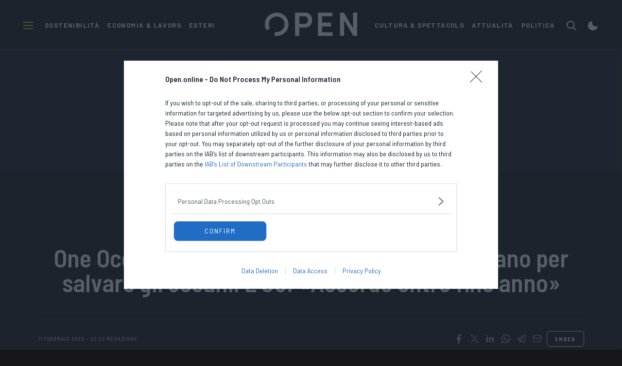

--- FILE ---
content_type: application/javascript; charset=utf-8
request_url: https://platform.twitter.com/embed/embed.ondemand.i18n.it-js.463a4a43fbcdf36d583a.js
body_size: 1079
content:
"use strict";(self.webpackChunkembed_iframe=self.webpackChunkembed_iframe||[]).push([[1214],{66530:(e,a,t)=>{var o=t(73653)._register("it");function n(e,a,t){return"one"==(o=e,n=!String(o).split(".")[1],1==o&&n?"one":"other")?a:t;var o,n}o("e2dae334","Non trovato"),o("ib52c63b",(function(e){return"Leggi "+e.formattedCount+" rispost"+n(e.count,"a","e")})),o("ee2d941c","Leggi di più su X"),o("h4884940","Esplora che c'è di nuovo su X"),o("a7fb9c0c","Segui"),o("d8708428","Visualizza profilo su X"),o("d4be10d8","Visualizza il post più recente"),o("ifd14e5a","Ultima modifica:"),o("j54e1e6e","Questa è la versione più recente del post."),o("c79cb0e4","Consulta il post su X"),o("jfbc3a86","Visualizza su X"),o("c42a1986","Guarda su X"),o("d707d70e","Continua a guardare su X"),o("f01cd6ba","Guarda altro su X"),o("fb85f798","Guarda altro"),o("gda64931",(function(e){return"Guarda video su X con "+e.formattedNumVideos+" visualizzazion"+n(e.numVideos,"e","i")})),o("c7d0c936","Visualizza le risposte"),o("a316f872","Immagine"),o("hf33d238","Visualizza post"),o("daa154a0","Il seguente contenuto include materiale potenzialmente sensibile."),o("fd2ac40a","Video incorporato"),o("he60f378","Visualizza video su X"),o("eeb55174","Informazioni e privacy per gli annunci di X"),o("fea9464c","Leggi la conversazione completa su X"),o("cbca8ff6","Metti Mi piace al post"),o("a9b1c384","Rispondi al post"),o("hee6b9ca","Condividi il post"),o("c244ba0b",(function(e){return"Metti Mi piace. Questo post ha "+e.formattedCount+" Mi piace."})),o("c1ab8b08","Leggi le ultime informazioni in materia di COVID-19 su X"),o("adade5fe","Info COVID"),o("d503542e","Rispondi al post su X"),o("ab7c2dea","Rispondi"),o("i55ea7bc","Condividi"),o("a9d3434a","Copia link"),o("ffb13f8a","Copia link del post"),o("e3f4426c","Copiato!"),o("d7b80bd3",(function(e){return"Inizio: "+e.date}));var r=t(51989);t(17338),t(16698),t(42863);var i=r._numberRound,l=r._numberFormatterFn,d=r._pluralGeneratorFn,u=r._dateToPartsFormatterFn,s=r._dateFormatterFn;r.a1541806122=l(["",,1,0,1,,,,3,,"","#,##0.###","-#,##0.###","-","",i(),"∞","NaN",{".":",",",":".","%":"%","+":"+","-":"-",E:"E","‰":"‰"},,{3:{one:"0",other:"0"},4:{one:"0",other:"0"},5:{one:"0",other:"0"},6:{one:"0 Mln",other:"0 Mln"},7:{one:"00 Mln",other:"00 Mln"},8:{one:"000 Mln",other:"000 Mln"},9:{one:"0 Mld",other:"0 Mld"},10:{one:"00 Mld",other:"00 Mld"},11:{one:"000 Mld",other:"000 Mld"},12:{one:"0 Bln",other:"0 Bln"},13:{one:"00 Bln",other:"00 Bln"},14:{one:"000 Bln",other:"000 Bln"},maxExponent:14}],r("it").pluralGenerator({})),r.a80774858=l(["",,1,0,0,,,,,,"","0","-0","-","",i(),"∞","NaN",{".":",",",":".","%":"%","+":"+","-":"-",E:"E","‰":"‰"}]),r.b1790615990=l(["",,2,0,0,,,,,,"","00","-00","-","",i(),"∞","NaN",{".":",",",":".","%":"%","+":"+","-":"-",E:"E","‰":"‰"}]),r.b1213360672=l(["",,1,0,1,,,,3,,"","#,##0.###","-#,##0.###","-","",i("truncate"),"∞","NaN",{".":",",",":".","%":"%","+":"+","-":"-",E:"E","‰":"‰"},,{3:{one:"0",other:"0"},4:{one:"0",other:"0"},5:{one:"0",other:"0"},6:{one:"0 Mln",other:"0 Mln"},7:{one:"00 Mln",other:"00 Mln"},8:{one:"000 Mln",other:"000 Mln"},9:{one:"0 Mld",other:"0 Mld"},10:{one:"00 Mld",other:"00 Mld"},11:{one:"000 Mld",other:"000 Mld"},12:{one:"0 Bln",other:"0 Bln"},13:{one:"00 Bln",other:"00 Bln"},14:{one:"000 Bln",other:"000 Bln"},maxExponent:14}],r("it").pluralGenerator({})),r.a1782403866=d((function(e){var a=!String(e).split(".")[1];return 1==e&&a?"one":"other"})),r.b1324581077=u({1:r("it").numberFormatter({raw:"0"})},{pattern:"d MMM y",timeSeparator:":",months:{M:{3:{1:"gen",2:"feb",3:"mar",4:"apr",5:"mag",6:"giu",7:"lug",8:"ago",9:"set",10:"ott",11:"nov",12:"dic"}}}}),r.b1736796860=u({1:r("it").numberFormatter({raw:"0"}),2:r("it").numberFormatter({raw:"00"})},{pattern:"h:mm a",timeSeparator:":",dayPeriods:{am:"AM",pm:"PM"}}),r.a475589837=u({1:r("it").numberFormatter({raw:"0"}),2:r("it").numberFormatter({raw:"00"})},{pattern:"d MMM, h:mm a",timeSeparator:":",months:{M:{3:{1:"gen",2:"feb",3:"mar",4:"apr",5:"mag",6:"giu",7:"lug",8:"ago",9:"set",10:"ott",11:"nov",12:"dic"}}},dayPeriods:{am:"AM",pm:"PM"}}),r.b573298700=s(r("it").dateToPartsFormatter({skeleton:"yMMMd"})),r.a1722009883=s(r("it").dateToPartsFormatter({skeleton:"hm"})),r.b2004460252=s(r("it").dateToPartsFormatter({skeleton:"MMMdhm"})),o("f9e9679f",r.a1541806122),o("jade381b",r.b573298700),o("d725a289",r.a1722009883),o("d58baa7f",r.b1213360672),o("fc209bb7",r.b2004460252)}}]);

--- FILE ---
content_type: application/javascript; charset=utf-8
request_url: https://static.open.online/wp-content/themes/open-wp/assets/js/new.js?new
body_size: 9281
content:
jQuery(document).ready(
    function($)
    {
        var winw = Math.max(document.documentElement.clientWidth, window.innerWidth || 0);
        if ($('.list-scrolldiv').length > 0) {

            var busyscroll = false;
            $('.list-scrolldiv').each(
                function()
                {
                    var wrapper = $(this);
                    var innerlen = $('.list-scrolldiv-inner', wrapper).outerWidth();
                    var outerlen = (winw <= 640 && $('.list-item', wrapper).length > 0) ? $('.list-item', wrapper).eq(0).outerWidth() : $(wrapper).innerWidth();
                    var pages = (innerlen > outerlen) ? Math.ceil(innerlen / outerlen) : 1;
                    var pager = $('<div class="list-scrolldiv-ctrl"></div>');
                    for (var i = 1; i <= pages; i++) $(pager).append('<span class="list-scrolldiv-ctrl-link' + (i == 1 ? ' active' : '') + '" data-scrollpage="' + i + '"></span>');
                    $(wrapper).after(pager);
                    var timer;
                    $(wrapper).scroll(
                        function()
                        {
                            if (!busyscroll) {

                                if (timer) window.clearTimeout(timer);
                                timer = window.setTimeout(
                                    function()
                                    {
                                        var pos = 0;
                                        var sl = $(wrapper).scrollLeft();
                                        var itemw = $('.list-item:eq(0)', wrapper).outerWidth();
                                        if (sl == $('.list-scrolldiv-inner', wrapper).outerWidth() - $(wrapper).innerWidth()) pos = $('.list-item', wrapper).length - 1;
                                        else if (sl > itemw) pos = Math.floor(sl / itemw);
                                        $('.list-scrolldiv-ctrl-link', pager).removeClass('active').eq(pos).addClass('active');
                                    }, 100
                                );
                            }
                        }
                    );
                }
            );

            $('.list-scrolldiv-ctrl-link').click(
                function()
                {
                    var link = $(this);
                    busyscroll = true;
                    var el = $(this).parent('.list-scrolldiv-ctrl').prev('.list-scrolldiv');
                    var outerlen = (winw <= 640 && $('.list-item', el).length > 0) ? $('.list-item', el).eq(0).outerWidth() : $(el).innerWidth();
                    if (winw <= 640 && $('.list-item', el).length > 0) outerlen = $('.list-item', el).eq(0).outerWidth();
                    $(this).parent('.list-scrolldiv-ctrl').children('.list-scrolldiv-ctrl-link').removeClass('active');
                    $(el).animate({'scrollLeft': outerlen * ($(this).attr('data-scrollpage') - 1)}, 250,
                        function()
                        {
                            $(link).addClass('active');
                            setTimeout(
                                function()
                                {
                                    busyscroll = false;
                                }, 150
                            );
                        }
                    );
                }
            );
        }

        // if ($('body.newhome .list-news .list-item-9.list-item-banner').length > 0 && typeof deviceAdvFreq.mobile !== 'undefined' && deviceAdvFreq.mobile()) {

        //     var listbannerel = $('body.newhome .list-news .list-item-9.list-item-banner');
        //     $(listbannerel).insertBefore($(listbannerel).parent().children('.list-item-6').eq(0));
        //     $(listbannerel).removeClass('list-item-9');
        //     $(listbannerel).parent().children('.list-item-8').eq(0).removeClass('list-item-8').addClass('list-item-9');
        //     $(listbannerel).parent().children('.list-item-7').eq(0).removeClass('list-item-7').addClass('list-item-8');
        //     $(listbannerel).parent().children('.list-item-6').eq(0).removeClass('list-item-6').addClass('list-item-7');
        //     $(listbannerel).addClass('list-item-6');
        // }

        $(document).on('eventghostF1DFP',
            function()
            {
                if ($('body.newhome').length > 0) {

                    var par = $('#rcsad_Frame1').closest('.list-item-banner');
                    $(par).hide();
                    if ($('.list-news-primopianospeciale').length > 0) {

                        var second = $(par).closest('.list-news-primopianospeciale').parent().children('.list-news-primopianospeciale-2');
                        $(second).children('.list-item-1').eq(0).appendTo($(par).parent());
                        $(second).children('.list-item-jolly').eq(0).show();

                    } else {

                        $(par).parent().children('.list-item-jolly').eq(0).show();
                    }
                }
            }
        );

        if ($('#imgcrosshome').length > 0) {

            var homeimgs_title = new Array(
                'Money Date',
                'Calciomercato',
                'Fact-checking'
            );

            var homeimgs_url = new Array(
                '/money-date',
                '/temi/calciomercato/',
                '/c/fact-checking'
            );

            var homeimgs_img = new Array(
                '/wp-content/themes/open-wp/assets/images/img-home/money-date-',
                '/wp-content/themes/open-wp/assets/images/img-home/calcio-mercato-',
                '/wp-content/themes/open-wp/assets/images/img-home/fact2-'
            );

            homeimgs_img_suffix = winw > 640 ? 'd.jpg' : 'm.jpg';
            var rnd = Math.floor(Math.random() * homeimgs_title.length);
            $('#imgcrosshome').append('<a href="' + homeimgs_url[rnd] + '" title="' + homeimgs_title[rnd] + '"' + (rnd == 3 ? ' target="_blank"' : '')  + '><img src="' + homeimgs_img[rnd] + homeimgs_img_suffix + '" id="imgcrosshome-img"></a>');
        }

        if ($('body.newhome:eq(0) .page-navigation:eq(0)').length > 0 && winw <= 640) {

            $('body.newhome:eq(0) .page-navigation:eq(0)').appendTo($('.home-newsdaily:eq(0)', '#sidebar-content'));
        }

        $('.collapsediv').each(
            function()
            {
                $(this).addClass('collapsediv-close').after('<div class="collapsediv-handle">↓ Leggi tutto ↓</div>').slideToggle(600);
            }
        );

        $('.collapsediv-handle').click(
            function()
            {
                var handle = $(this);
                var el = $(this).prev('.collapsediv');
                $(el).slideToggle(600,
                    function()
                    {
                        if ($(el).hasClass('collapsediv-close')) {

                            $(el).removeClass('collapsediv-close').addClass('collapsediv-open');
                            $(handle).text('↑ Chiudi ↑');

                        } else {

                            $(el).removeClass('collapsediv-open').addClass('collapsediv-close');
                            $(handle).text('↓ Leggi tutto ↓');
                        }
                    }
                );
            }
        );

        if (winw <= 760 && $('#container').length > 0 && $('#header').length > 0) {

            $(window).scroll(
                function()
                {
                    if ($('#container').offset().top < $(window).scrollTop()) {

                        $('#header').css({
                            'position': 'fixed',
                            'left': 0
                        });

                    } else {
                        $('#header').css({
                            'position': 'absolute',
                            'left': 'auto'
                        });
                    }
                }
            );
        }

        function waitfortcfapi()
        {
            if (window.__tcfapi) {

                window.__tcfapi('addEventListener', 2,
                    function(tcData,listenerSuccess)
                    {
                        if (listenerSuccess && (tcData.eventStatus === 'useractioncomplete' || tcData.eventStatus === 'tcloaded')) {

                            var cookieval = (tcData.purpose.consents[1] === false || tcData.purpose.consents[1] === undefined) ? 'no' : 'yes';
                            if (typeof cookieval !== 'undefined') {

                                if (typeof dataLayer !== 'undefined') dataLayer.push({'event': 'cmp', 'value': cookieval});
                                if (typeof plausible !== 'undefined') plausible('cmp', {'props': {['cmp']: cookieval}});
                            }
                        }

                        __tcfapi('removeEventListener', 2, function(success) {}, tcData.listenerId);
                    }
                );

            } else {

                setTimeout(waitfortcfapi, 200);
                console.log('tcfapi - recheck');
            }
        }

        waitfortcfapi();
    }
);